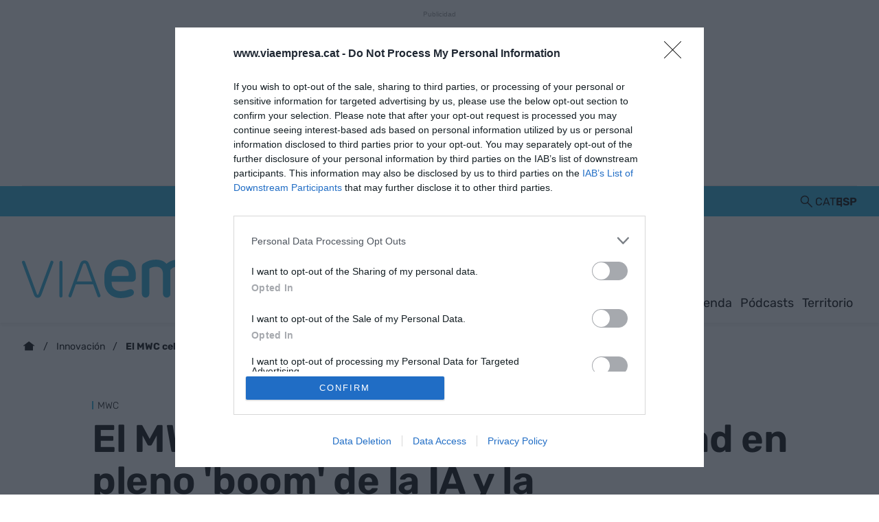

--- FILE ---
content_type: text/html; charset=utf-8
request_url: https://www.google.com/recaptcha/api2/aframe
body_size: 267
content:
<!DOCTYPE HTML><html><head><meta http-equiv="content-type" content="text/html; charset=UTF-8"></head><body><script nonce="8muTF7uLUM8Hq9goiZVCqg">/** Anti-fraud and anti-abuse applications only. See google.com/recaptcha */ try{var clients={'sodar':'https://pagead2.googlesyndication.com/pagead/sodar?'};window.addEventListener("message",function(a){try{if(a.source===window.parent){var b=JSON.parse(a.data);var c=clients[b['id']];if(c){var d=document.createElement('img');d.src=c+b['params']+'&rc='+(localStorage.getItem("rc::a")?sessionStorage.getItem("rc::b"):"");window.document.body.appendChild(d);sessionStorage.setItem("rc::e",parseInt(sessionStorage.getItem("rc::e")||0)+1);localStorage.setItem("rc::h",'1768604126729');}}}catch(b){}});window.parent.postMessage("_grecaptcha_ready", "*");}catch(b){}</script></body></html>